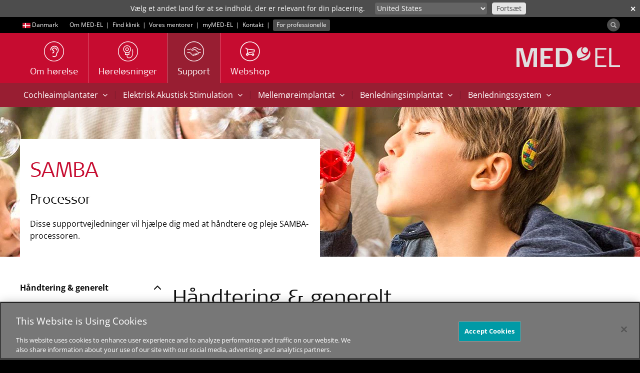

--- FILE ---
content_type: text/html; charset=utf-8
request_url: https://www.medel.com/da/support/product-support/audio-processors/samba/handling-and-basics
body_size: 13966
content:
 <!DOCTYPE html> <html lang="da"> <head> <!-- Matomo Tag Manager --> <script>
                var _mtm = window._mtm = window._mtm || [];
                _mtm.push({ 'mtm.startTime': (new Date().getTime()), 'event': 'mtm.Start' });
                var d = document, g = d.createElement('script'), s = d.getElementsByTagName('script')[0];
                g.async = true; g.src = 'https://s.medel.com/js/container_ZT0wVdAj.js'; s.parentNode.insertBefore(g, s);
            </script> <!-- End Matomo Tag Manager --> <meta http-equiv="X-UA-Compatible" content="IE=edge,chrome=1" /> <meta charset="utf-8" /> <link rel="shortcut icon" href="/ResourcePackages/images/icons/favicon.ico" /> <link rel="apple-touch-icon" sizes="57x57" href="/ResourcePackages/images/icons/apple-icon-57x57.png"> <link rel="apple-touch-icon" sizes="60x60" href="/ResourcePackages/images/icons/apple-icon-60x60.png"> <link rel="apple-touch-icon" sizes="72x72" href="/ResourcePackages/images/icons/apple-icon-72x72.png"> <link rel="apple-touch-icon" sizes="76x76" href="/ResourcePackages/images/icons/apple-icon-76x76.png"> <link rel="apple-touch-icon" sizes="114x114" href="/ResourcePackages/images/icons/apple-icon-114x114.png"> <link rel="apple-touch-icon" sizes="120x120" href="/ResourcePackages/images/icons/apple-icon-120x120.png"> <link rel="apple-touch-icon" sizes="144x144" href="/ResourcePackages/images/icons/apple-icon-144x144.png"> <link rel="apple-touch-icon" sizes="152x152" href="/ResourcePackages/images/icons/apple-icon-152x152.png"> <link rel="apple-touch-icon" sizes="180x180" href="/ResourcePackages/images/icons/apple-icon-180x180.png"> <link rel="icon" type="image/png" sizes="192x192" href="/ResourcePackages/images/icons/android-icon-192x192.png"> <link rel="icon" type="image/png" sizes="32x32" href="/ResourcePackages/images/icons/favicon-32x32.png"> <link rel="icon" type="image/png" sizes="96x96" href="/ResourcePackages/images/icons/favicon-96x96.png"> <link rel="icon" type="image/png" sizes="16x16" href="/ResourcePackages/images/icons/favicon-16x16.png"> <link rel="manifest" href="/manifest/medel.json"> <meta name="msapplication-TileColor" content="#C60C30"> <meta name="msapplication-TileImage" content="/ResourcePackages/images/icons/ms-icon-144x144.png"> <meta name="theme-color" content="#C60C30"> <title>
	H&#229;ndtering og generelt for SAMBA-processorer 
</title> <script>
        var SitefinityData = {
            culture: 'da'
        }
    </script> <!-- OneTrust Cookies Consent Notice start --> <script type="text/javascript" src="https://cookie-cdn.cookiepro.com/consent/cdf136b0-da34-48a1-b278-320c3912acb4/OtAutoBlock.js"></script> <script src="https://cookie-cdn.cookiepro.com/scripttemplates/otSDKStub.js" data-document-language="true" type="text/javascript" charset="UTF-8" data-domain-script="cdf136b0-da34-48a1-b278-320c3912acb4"></script> <script type="text/javascript">

                function OptanonWrapper() { }
            </script> <!-- OneTrust Cookies Consent Notice end --> <script src="/ScriptResource.axd?d=6DQe8ARl7A9TiuWej5ttCjI8886F5WEfIr-C4Rf5HMGlcyOoOhQy8SkzDid6D8q2wpeZKl-mLh0ijtRqno9Hixkzx8bWqabvzPctfaC5ukig3hwQAOWwvtXqpwrJKeGk2fSjm7YIlidPnEznMHvykPg7QsqIzB7tKWNzKMDHvViduk-ip_uFTJSgLqycP4Zi0&amp;t=ffffffff96977c11" type="text/javascript"></script><script src="/ScriptResource.axd?d=74FHISOx3fOPKwLxL0RMYnG6MR9rVREN4-Fncg1k1MYON2EVbv9d2qdQ8oraBO1sQ9c4LkGgL_2xCiHqUJ8vqBCWrpyHCBVyYMVacz1jfwCF_dSxGrA3Ipr3VDLIdZWUkgANOO3i4OovdBQsudWGGuNqp_6T5LnfNHnXyLHhVDZbBilZWn4sroDLEUN1P3l30&amp;t=ffffffff96977c11" type="text/javascript"></script> <link rel="preload" as="font" href="/ResourcePackages/Bootstrap/assets/fonts/bootstrap/open-sans-muw.woff2" type="font/woff2" crossorigin="anonymous"> <link rel="preload" as="font" href="/ResourcePackages/Bootstrap/assets/fonts/bootstrap/SignaWebPro-Light.woff" type="font/woff" crossorigin="anonymous"> <link rel="preload" as="font" href="/ResourcePackages/vendor/fonts/fontawesome-webfont.woff2?v=4.6.3" type="font/woff2" crossorigin="anonymous"> <link href="/bundles/medelstyles?v=Dv-liwBTb_C2RmNGZmxAmOI3NBBOWfDa6Dyfb1kTRjc1" rel="stylesheet"/> <meta property="og:image" content="https://s3.medel.com/images/social/med-el.jpg" /> <meta name="twitter:image" content="https://s3.medel.com/images/social/med-el.jpg" /> <meta property="og:url" content="https://www.medel.com/da/support/product-support/audio-processors/samba/handling-and-basics" /> <meta property="og:type" content="website" /> <meta property="og:title" content="H&#229;ndtering og generelt for SAMBA-processorer " /> <meta property="og:description" content="Har du en SAMBA-processor? S&#229; se lige vores supportvejledninger for at l&#230;re mere om, hvordan SAMBA anvendes. 
" /> <meta property="og:image:width" content="1200" /> <meta property="og:image:height" content="630" /> <meta property="og:locale" content="da" /> <meta name="twitter:card" content="summary" /> <meta name="twitter:site" content="@medel" /> <meta name="twitter:title" content="H&#229;ndtering og generelt for SAMBA-processorer " /> <meta name="twitter:description" content="Har du en SAMBA-processor? S&#229; se lige vores supportvejledninger for at l&#230;re mere om, hvordan SAMBA anvendes. 
" /> <meta name="viewport" content="width=device-width,shrink-to-fit=no,initial-scale=1,minimum-scale=1,maximum-scale=5"> <link href="/ResourcePackages/Bootstrap/assets/dist/medel/css/widgets/support.css" media="all" rel="stylesheet" type="text/css" /><style type="text/css" media="all">.hide-cols td:nth-child(2), .hide-cols td:nth-child(3), .hide-cols td:nth-child(4), .hide-cols td:nth-child(5), .hide-cols td:nth-child(6) {
    display: table-cell;
}

table.comparison-table thead td span {
    font-weight: bold;
}
table.comparison-table td:first-child {
    width: 40%;
}

td {
 text-align: left!important; 
}

@media (max-width: 800px) {
  .mobile-left{
    text-align: left!important;
  }
}</style><link href="/ResourcePackages/Bootstrap/assets/dist/medel/css/widgets/product-comparison.css" media="all" rel="stylesheet" type="text/css" /><style type="text/css" media="all">.footer-links-small {
font-size: 14px;;
}</style><link rel="canonical" href="https://www.medel.com/da/support/product-support/audio-processors/samba/handling-and-basics" /><meta name="viewport" content="width=device-width, initial-scale=1.0" /><script type="text/javascript">
	(function() {var _rdDeviceWidth = (window.innerWidth > 0) ? window.innerWidth : screen.width;var _rdDeviceHeight = (window.innerHeight > 0) ? window.innerHeight : screen.height;var _rdOrientation = (window.width > window.height) ? 'landscape' : 'portrait';})();
</script><meta name="description" content="Har du en SAMBA-processor? Så se lige vores supportvejledninger for at lære mere om, hvordan SAMBA anvendes. 
" /><meta name="keywords" content="SAMBA-processor, fejlsøgning, support " /></head> <body data-spy="scroll" data-target=".scroll-spy"> <script>
        var cdn_domain = "sfc01.cdn.medel.com";
        var cdn2_domain = "sfc02.cdn.medel.com";
        var current_domain = window.location.host;
        

        if (window.MutationObserver) {
            var target = document.querySelector('body');
            var config = {
                subtree: true,
                
                childList: true
            }
            var mutationObs = new MutationObserver(function (mutations, observer) {
                

                for (var i = 0; i < mutations.length; i++) {
                    var mutation = mutations[i];
                    var t = mutation.target.nodeName;
                    if (t === "A") {
                        var url = mutation.target.href;
                        if (url.toLowerCase().indexOf('.pdf') !== -1) {
                            if (url.indexOf(cdn_domain) !== -1) {
                                mutation.target.href = url.replace(cdn_domain, current_domain);
                            }else if (url.indexOf(cdn2_domain) !== -1) {
                                mutation.target.href = url.replace(cdn2_domain, current_domain);
                            }
                            
                        }
                    }
                    var added = mutation.addedNodes;
                    for (var j = 0; j < added.length; j++) {
                        var node = added[j];
                        if (typeof node.getElementsByTagName !== 'function') continue;
                        var links = node.getElementsByTagName('a');
                        for (var k = 0; k < links.length; k++) {
                            var link = links[k];
                            var url = link.href;
                            if (url.toLowerCase().indexOf('.pdf') !== -1) {
                                if (url.indexOf(cdn_domain) !== -1) {
                                    link.href = url.replace(cdn_domain, current_domain);
                                } else if (url.indexOf(cdn2_domain) !== -1) {
                                    link.href = url.replace(cdn2_domain, current_domain);
                                }
                            }
                        }
                    }

                    
                }


                
            });
            mutationObs.observe(target, config);
            
        }
	</script>  <div class="sfPublicWrapper visible-sm visible-md visible-lg" id="headerTop"> 
<div id="headerTopPlaceholder_T95EC4B25001_Col00" class="sf_colsIn container" data-sf-element="Container" data-placeholder-label="Container"><div class="row" data-sf-element="Row">
    <div id="headerTopPlaceholder_T95EC4B25005_Col00" class="sf_colsIn col-md-12" data-sf-element="Column 1" data-placeholder-label="Column 1">

<div class="culture-selector">
    <a class="text-white" id="culture-selector-link" href="https://www.medel.com/da/choose-your-country">
        <span class="flags flags-dk" style="display: inline-block; margin-left: 5px;vertical-align: middle;"></span>
        <span class="culture-name">Danmark</span>
    </a>
</div>
<div id="headerTopPlaceholder_T95EC4B25013_Col00" class="sf_colsIn inline-block" data-placeholder-label="Inline block" data-sf-element="Container">
<div >
    <div class="sf-Long-text" ><span style="margin-left:20px;line-height:32px;"><a class="ga-top-bar-link text-white" href="/da/about-medel">Om MED-EL</a> </span> <span class="text-white">&nbsp;|&nbsp; </span>
<a class="ga-top-bar-link text-white" href="/da/clinic-finder">Find klinik</a> <span class="text-white">&nbsp;|&nbsp;</span> <a class="ga-top-bar-link text-white" href="https://dk.hearpeers.com/" target="_blank" data-sf-ec-immutable="">Vores mentorer</a> <span class="text-white">&nbsp;|&nbsp;</span> <a class="ga-top-bar-link text-white" href="https://my.medel.com/" target="_blank" data-sf-ec-immutable="">myMED‑EL</a>
<span class="text-white">&nbsp;|&nbsp;</span>
<a class="ga-top-bar-link text-white" href="/da/contact-med-el">Kontakt</a> <span class="text-white">&nbsp;|&nbsp;</span> <a href="https://www.medel.pro/home" style="font-size:inherit;font-weight:inherit;" class="ga-top-bar-link label label-70K" target="_blank">For professionelle</a></div>    
</div>
</div>



<div class="pull-right form-inline">


    
    <div id="mainSearchModal" class="modal modal-fullscreen fade fade-only" role="dialog">
        <div class="vertical-alignment-helper">
            <div class="modal-dialog modal-md vertical-align-center">
                <div class="modal-content">
                    <div class="modal-header" style="border:none;">
                        <button type="button" class="close text-white" data-dismiss="modal" style="opacity:0.4;">&times;</button>
                        <h4 class="modal-title text-primary">&nbsp;</h4>
                    </div>
                    <div class="modal-body">
                        <div class="row">
                            <div class="col-xs-12">
                                <div class="input-group input-group-lg" style="width: 100%;">
                                    <input type="search" title="Search input" placeholder="S&#248;g" id="tb_72839563-c3e1-4c59-a601-052b9d504fa3" class="form-control text-center" value=""/>
                                    <div class="input-group-btn" style="width: 1%;">
                                        <button aria-label="Search" type="button" class="btn btn-primary margin-left-1x" id="btn_b8c35fec-68c1-4009-bf5f-3d3f276a2acc">S&#248;g</button>
                                        
                                    </div>
                                </div>
                            </div>
                        </div>
                    </div>
                </div>
            </div>
        </div>
    </div>

    <div>
        
        <button aria-label="Search" id="search-modal-btn" type="button" class="btn btn-70K" style="padding:0;border-radius: 50%;margin-top: 3px;outline:0;"><span class="glyphicon glyphicon-search" aria-hidden="true" style="opacity: 0.6;margin-right:0.5em;margin-left:0.5em;top:0;line-height: 1em;vertical-align: unset;font-size:12px;"></span></button>
    </div>

	
	<input type="hidden" data-sf-role="resultsUrl" value="/da/search" />
    <input type="hidden" data-sf-role="indexCatalogue" value="general-index" />
    <input type="hidden" data-sf-role="wordsMode" value="AllWords" />
    
    <input type="hidden" data-sf-role="disableSuggestions" value="true" />
    <input type="hidden" data-sf-role="minSuggestionLength" value="3" />
    <input type="hidden" data-sf-role="suggestionFields" value="Title,Content" />
    <input type="hidden" data-sf-role="language" value="da" />
    <input type="hidden" data-sf-role="suggestionsRoute" value="/restapi/search/suggestions" />
    <input type="hidden" data-sf-role="searchTextBoxId" value='#tb_72839563-c3e1-4c59-a601-052b9d504fa3' />
    <input type="hidden" data-sf-role="searchButtonId" value='#btn_b8c35fec-68c1-4009-bf5f-3d3f276a2acc' />
</div>



<script>
    $('#search-modal-btn').on('click', function () {
        $('#mainSearchModal').modal({});
    });

    $('#mainSearchModal').on('shown.bs.modal', function (e) {
        var id = "tb_72839563-c3e1-4c59-a601-052b9d504fa3";
        $('#' + id).focus();
    })
    
</script>



    </div>
</div>

</div>



 </div> <div class="sfPublicWrapper" id="header"> 




<style>
	#suggested_lang_container {
/*		z-index: 10000;
		position: fixed;*/
		background: #4D4D4D; /*70K*/
		width: 100%;
		top: 0;
		left: 0;
		display: none;
		padding: 5px;
		color: #fff;
		font-size: 14px;
	}
    #suggestions_select {
        padding: 0px 2px 1px 0px;
        height: 24px;
        max-width: 280px;
        font-size: 14px;
        border-radius: 4px;
        border: none;
    }
    #suggested_lang_container .input-group-btn:last-child > .btn {
        margin-left: 10px;
        font-size: 14px;
        border-radius: 4px;
        padding: 0px 8px 1px 8px;
        color: #4D4D4D;
        height: 24px;
    }
    #suggested_lang_container p {
        text-align: right;
        margin: 0;
    }
    #suggested_lang_container .input-group-btn {
        width: auto;
    }

    #suggested_close {
        position: absolute;
        top: 3px;
        right: 0;
        font-weight: bold;
    }

    @media only screen and (max-width: 991px) {
        #suggested_lang_container {
            padding: 10px 0px 15px 0px;
        }
        #suggested_lang_container p {
            text-align: left;
            margin: 0 50px 5px 0;
        }
    }

</style>
<aside role="form" id="suggested_lang_container">
    <button aria-label="close" class="btn-link text-white margin-right-1x-xs margin-left-1x-xs" id="suggested_close">&#x2715;</button>
    <div class="container margin-top-3x-xs">
        <div class="col-md-7">
            <p>Vælg et andet land for at se indhold, der er relevant for din placering.</p>
        </div>
        <div class="col-md-5">
            <div class="input-group">
				<select aria-label="Culture selector" id="suggestions_select" class="bg-60K form-control input-sm text-white">
					<option data-url="https://www.medel.com/choose-your-country" value="other">Andet land eller anden region</option>
								<option data-url="/ar/support/product-support/audio-processors/samba/handling-and-basics" value="ar">
									دولي
								</option>
								<option data-url="/da/support/product-support/audio-processors/samba/handling-and-basics" value="da">
									Danmark
								</option>
								<option data-url="/de/support/product-support/audio-processors/samba/handling-and-basics" value="de">
									Deutschland
								</option>
								<option data-url="/de-at/support/product-support/audio-processors/samba/handling-and-basics" value="de-AT">
									&#214;sterreich
								</option>
								<option data-url="/support/product-support/audio-processors/samba/handling-and-basics" value="en">
									International (English)
								</option>
								<option data-url="/en-au/support/product-support/audio-processors/samba/handling-and-basics" value="en-AU">
									Australia
								</option>
								<option data-url="/en-gb/support/product-support/audio-processors/samba/handling-and-basics" value="en-GB">
									United Kingdom
								</option>
								<option data-url="/en-us/support/product-support/audio-processors/samba/handling-and-basics" value="en-US">
									United States
								</option>
								<option data-url="/latam/support/product-support/audio-processors/samba/handling-and-basics" value="es">
									Latinoam&#233;rica
								</option>
								<option data-url="/es-es/support/product-support/audio-processors/samba/handling-and-basics" value="es-ES">
									Espa&#241;a
								</option>
								<option data-url="/es-us/support/product-support/audio-processors/samba/handling-and-basics" value="es-US">
									Estados Unidos
								</option>
								<option data-url="/fr/support/product-support/audio-processors/samba/handling-and-basics" value="fr">
									International (Fran&#231;ais)
								</option>
								<option data-url="/it-it/support/product-support/audio-processors/samba/handling-and-basics" value="it-IT">
									Italia
								</option>
								<option data-url="/no/support/product-support/audio-processors/samba/handling-and-basics" value="no">
									Norge
								</option>
								<option data-url="/pt-br/support/product-support/audio-processors/samba/handling-and-basics" value="pt-BR">
									Brasil
								</option>
								<option data-url="/ru/support/product-support/audio-processors/samba/handling-and-basics" value="ru">
									Международный
								</option>
								<option data-url="/sv/support/product-support/audio-processors/samba/handling-and-basics" value="sv">
									Sverige
								</option>

					<option data-url="http://www.medel.com.cn/" value="cn">中文-中国</option>
				</select>
                <span class="input-group-btn">
                    <button class="btn btn-sm btn-10K" type="button" id="suggested_go">
                        Fortsæt
                    </button>
                </span>
            </div>
        </div>

    </div>
</aside>

    





<script async src="/Mvc/Scripts/TemplateRenderer/SuggestedLanguageBanner/scripts.js?v=0_4"></script>



<script>
    var available_langs = [
            "en",
            "de",
            "de-AT",
            "en-GB",
            "pt-BR",
            "es-ES",
            "ru",
            "en-AU",
            "en-US",
            "ar",
            "no",
            "da",
            "sv",
            "it-IT",
            "fr",
            "es-US",
            "es",
    ];

    $(document).ready(function(){
        if (typeof SuggestedLanguage !== "undefined"){
            SuggestedLanguage.Init(available_langs, "da");
        }
    });
</script>

 </div> <div class="sfPublicWrapper" id="menu"> 
<div id="menuPlaceholder_T95EC4B25002_Col00" class="sf_colsIn container" data-sf-element="Container" data-placeholder-label="Container"><div class="row" data-sf-element="Row">
    <div id="menuPlaceholder_T95EC4B25006_Col00" class="sf_colsIn col-md-12" data-sf-element="Column 1" data-placeholder-label="Column 1">







<nav id="custom-nav-mobile" class="navmenu navmenu-default navmenu-fixed-left offcanvas" role="navigation">
	
	<a class="navmenu-brand" href="https://www.medel.com/da/home"><object aria-label="MED-EL logo" style="pointer-events: none;width:auto;height:20px;" data="/ResourcePackages/Bootstrap/assets/icons/medel-logo.svg" type="image/svg+xml"><img alt="MED-EL" src="/ResourcePackages/Bootstrap/assets/icons/medel-logo.png" /></object></a>
	<ul class="nav navmenu-nav">
			<li class="">


					<a  href="https://www.medel.com/da/about-hearing">Om h&#248;relse</a>
				<a class="accordion-toggle collapsed pull-right" data-toggle="collapse" data-parent="#accordion" href="#a307048d5-68f4-45e8-a593-9ee401070112">
					<i class="indicator fa fa-angle-down"></i>
				</a>
				<ul id="a307048d5-68f4-45e8-a593-9ee401070112" class="panel-collapse collapse list-unstyled">
									<li class="">
					<a  href="https://www.medel.com/da/about-hearing/how-hearing-works" target="_self">S&#229;dan fungerer h&#248;relsen</a>
				</li>
				<li class="">
					<a  href="https://www.medel.com/da/about-hearing/types-of-hearing-loss" target="_self">Forskellige typer af h&#248;retab</a>
				</li>
				<li class="">
					<a  href="https://www.medel.com/da/about-hearing/audiogram" target="_self">Audiogrammet</a>
				</li>

				</ul>
			</li>
			<li class="">


					<a  href="https://www.medel.com/da/hearing-solutions">H&#248;rel&#248;sninger</a>
				<a class="accordion-toggle collapsed pull-right" data-toggle="collapse" data-parent="#accordion" href="#a43418a0e-c9b8-4fc9-b4ea-afeea9b5144e">
					<i class="indicator fa fa-angle-down"></i>
				</a>
				<ul id="a43418a0e-c9b8-4fc9-b4ea-afeea9b5144e" class="panel-collapse collapse list-unstyled">
									<li class="">
					<a  href="https://www.medel.com/da/hearing-solutions/cochlear-implants" target="_self">Cochleaimplantater</a>
					<ul>
										<li class="">
					<a  href="https://www.medel.com/da/hearing-solutions/cochlear-implants/information-request" target="_self">Informationsanmodning</a>
				</li>
				<li class="">
					<a  href="https://www.medel.com/da/hearing-solutions/cochlear-implants/sonnet3" target="_self">SONNET 3</a>
				</li>

					</ul>
				</li>
				<li class="">
					<a  href="https://www.medel.com/da/hearing-solutions/electric-acoustic-stimulation" target="_self">Elektrisk Akustisk Stimulation</a>
					<ul>
										<li class="">
					<a  href="https://www.medel.com/da/hearing-solutions/electric-acoustic-stimulation/sonnet3-eas" target="_self">SONNET 3 EAS</a>
				</li>

					</ul>
				</li>
				<li class="">
					<a  href="https://www.medel.com/da/hearing-solutions/vibrant-soundbridge" target="_self">Mellem&#248;reimplantat</a>
				</li>
				<li class="">
					<a  href="https://www.medel.com/da/hearing-solutions/bonebridge" target="_self">Benledningsimplantat</a>
				</li>
				<li class="">
					<a  href="https://www.medel.com/da/hearing-solutions/bone-conduction-system" target="_self">Benledningssystem</a>
				</li>
				<li class="">
					<a  href="https://www.medel.com/da/hearing-solutions/accessories" target="_self">Tilbeh&#248;r</a>
				</li>
				<li class="">
					<a  href="https://www.medel.com/da/hearing-solutions/reliable-hearing-implant" target="_self">P&#229;lidelighed</a>
				</li>
				<li class="">
					<a  href="https://www.medel.com/da/hearing-solutions/apps" target="_self">Apps</a>
					<ul>
										<li class="">
					<a  href="https://www.medel.com/da/hearing-solutions/apps/hearcare-medel" target="_self">HearCare MED-EL</a>
				</li>

					</ul>
				</li>

				</ul>
			</li>
			<li class="active">


					<a  href="https://www.medel.com/da/support">Support</a>
				<a class="accordion-toggle collapsed pull-right" data-toggle="collapse" data-parent="#accordion" href="#a0fd44834-31bd-401a-81f2-7bcb20f44a5e">
					<i class="indicator fa fa-angle-down"></i>
				</a>
				<ul id="a0fd44834-31bd-401a-81f2-7bcb20f44a5e" class="panel-collapse collapse list-unstyled">
									<li class="active">
					<a  href="https://www.medel.com/da/support/product-support" target="_self">Produktsupport </a>
				</li>
				<li class="">
					<a  href="https://www.medel.com/da/support/frequently-asked-questions" target="_self">Ofte stillede sp&#248;rgsm&#229;l</a>
				</li>

				</ul>
			</li>
			<li class="">
				<a  href="https://www.medel.com/da/webshop" target="_blank">
					Webshop 
				</a>
			</li>

						<li class="extra first ">
							<a  href="https://www.medel.com/da/mobile-menu/about-medel" target="_self">
								Om MED-EL
							</a>
						</li>
						<li class="extra  ">
							<a  href="https://www.medel.com/da/mobile-menu/clinic-finder" target="_self">
								Find klinik
							</a>
						</li>
						<li class="extra  ">
							<a  href="https://www.medel.com/da/mobile-menu/hearpeers" target="_blank">
								Vores mentorer
							</a>
						</li>
						<li class="extra  ">
							<a  href="https://www.medel.com/da/mobile-menu/contact-now" target="_self">
								Kontakt
							</a>
						</li>
						<li class="extra  ">
							<a  href="https://www.medel.com/da/mobile-menu/for-professionals" target="_self">
								For professionelle
							</a>
						</li>

		<li class="extra">

				<a  href="//www.medel.com/da/choose-your-country" style="padding-left: 15px">
					<span class="flags flags-dk" style="display: inline-block; margin: 0 4px 0 5px;vertical-align: baseline;"></span> Danmark
				</a>
			
		</li>
		<li class="extra">

				<a  href="https://www.medel.com/da/search" style="padding-left: 15px">
					<svg style="display:inline-block;margin: 0 4px 0 5px;vertical-align:middle;" xmlns="http://www.w3.org/2000/svg" width="16" height="16" fill="#646464"><path d="M4.8 9.6a4.8 4.8 0 1 1 0-9.6 4.8 4.8 0 0 1 4.8 4.8c-.003 2.65-2.15 4.797-4.8 4.8m0-8.64a3.84 3.84 0 1 0 0 7.68A3.84 3.84 0 0 0 8.64 4.8C8.638 2.68 6.92.962 4.8.96" /><path d="M12.036 13.476a1.43 1.43 0 0 1-1.019-.42l-4.17-4.172a.48.48 0 0 1 .679-.678l4.17 4.17a.48.48 0 1 0 .68-.679l-4.171-4.17a.48.48 0 1 1 .679-.68l4.171 4.174a1.44 1.44 0 0 1-1.019 2.458M7.2 5.76a.48.48 0 0 1-.48-.48 2.3 2.3 0 0 0-2.4-2.412.48.48 0 0 1 0-.96h0c.845-.005 1.662.298 2.3.852.705.644 1.093 1.565 1.061 2.52a.48.48 0 0 1-.48.48" /></svg> Search
				</a>
			
		</li>

	</ul>
</nav>


<div class="medel-menu-mobile navbar navbar-default navbar-static-top visible-xs">
	<button aria-label="Menu" type="button" class="navbar-toggle pull-left" data-toggle="offcanvas" data-target="#custom-nav-mobile" data-canvas="body">
		<span class="icon-bar"></span>
		<span class="icon-bar"></span>
		<span class="icon-bar"></span>
	</button>
	<a class="navbar-brand pull-right" href="https://www.medel.com/da/home"><object aria-label="MED-EL logo" style="width:auto;height:20px;" data="/ResourcePackages/Bootstrap/assets/icons/medel-logo.svg" type="image/svg+xml"><img alt="MED-EL" src="/ResourcePackages/Bootstrap/assets/icons/medel-logo.png" /></object></a>
</div>



<div class="visible-sm visible-md visible-lg medel-menu" id="nav-wrapper">
	

	<nav id="custom-nav" class="navbar navbar-default navbar-static-top" role="navigation">
		<a class="navbar-brand navbar-right" href="https://www.medel.com/da/home"><object aria-label="MED-EL logo" style="pointer-events: none;" data="/ResourcePackages/Bootstrap/assets/icons/medel-logo.svg" type="image/svg+xml"><img alt="MED-EL" src="/ResourcePackages/Bootstrap/assets/icons/medel-logo.png" /></object></a>
		<div class="navbar-header">
			<button aria-label="Menu" type="button" class="navbar-toggle" data-toggle="collapse" data-target="#bs-example-navbar-collapse-1">
				<span class="sr-only">Toggle navigation</span>
				<span class="icon-bar"></span>
				<span class="icon-bar"></span>
				<span class="icon-bar"></span>
			</button>
		</div>

		<div class="collapse navbar-collapse" id="bs-example-navbar-collapse-1">
			<ul class="nav navbar-nav">

	<li class="">
		<a  href="https://www.medel.com/da/about-hearing" target="_self">
						<img width="40" height="40" alt="Om h&#248;relse" src="https://sfc02.cdn.medel.com/images/default-source/medel/page-icons/about_hearing_icon.png?auto=format&amp;sfvrsn=a37ca47_59" />

			<span class="h4">Om h&#248;relse</span>
		</a>
	</li>
	<li class="">
		<a  href="https://www.medel.com/da/hearing-solutions" target="_self">
						<img width="40" height="40" alt="H&#248;rel&#248;sninger" src="https://sfc02.cdn.medel.com/images/default-source/Medel/Page-Icons/hearing_implants.png?auto=format&amp;sfvrsn=5537ca47_49" />

			<span class="h4">H&#248;rel&#248;sninger</span>
		</a>
	</li>
	<li class="active">
		<a  href="https://www.medel.com/da/support" target="_self">
						<img width="40" height="40" alt="Support" src="https://sfc02.cdn.medel.com/images/default-source/Medel/Page-Icons/icon_service.png?auto=format&amp;sfvrsn=88dbd547_47" />

			<span class="h4">Support</span>
		</a>
	</li>
	<li class="">
		<a  href="https://www.medel.com/da/webshop" target="_blank">
						<img width="40" height="40" alt="Webshop " src="https://sfc01.cdn.medel.com/images/default-source/default-album/shop.png?auto=format&amp;sfvrsn=c9416e42_86" />

			<span class="h4">Webshop </span>
		</a>
	</li>
				
			</ul>
		</div><!-- /.navbar-collapse -->

	</nav>
</div>














<script>
	if (typeof (toggleChevronMobile) != "function") {
		function toggleChevronMobile(e) {
			$(e.target).parent()
				.find("i.indicator").first()
				.toggleClass('fa-angle-down fa-angle-up');
		}
	}
	$(document).ready(function () {
		$('#custom-nav-mobile:not(.bound-hidden)').addClass('bound-hidden').on('hidden.bs.collapse', toggleChevronMobile);
		$('#custom-nav-mobile:not(.bound-shown)').addClass('bound-shown').on('shown.bs.collapse', toggleChevronMobile);
	});

</script>


    </div>
</div>

</div>
 </div> <div class="sfPublicWrapper" id="content"> 

<div id="sub-submenu" class="v2">
        <nav class="visible-sm visible-md visible-lg bg-cherry submenu" role="navigation">
                <div class="container">
        <span style="white-space:nowrap;position: relative;">
                <a class="btn btn-cherry " data-toggle="collapse" data-target="#5036788C-2F17-64E6-80BD-FF09000C6E28" data-parent="#sub-submenu" aria-expanded="false">
                    Cochleaimplantater
                    <span class="fa fa-angle-down" style="margin-left:5px;"></span>
                </a>
        </span>
<span class="submenu-separator">|</span>        <span style="white-space:nowrap;position: relative;">
                <a class="btn btn-cherry " data-toggle="collapse" data-target="#8636788C-2F17-64E6-80BD-FF09000C6E28" data-parent="#sub-submenu" aria-expanded="false">
                    Elektrisk Akustisk Stimulation
                    <span class="fa fa-angle-down" style="margin-left:5px;"></span>
                </a>
        </span>
<span class="submenu-separator">|</span>        <span style="white-space:nowrap;position: relative;">
                <a class="btn btn-cherry " data-toggle="collapse" data-target="#DD36788C-2F17-64E6-80BD-FF09000C6E28" data-parent="#sub-submenu" aria-expanded="false">
                    Mellem&#248;reimplantat
                    <span class="fa fa-angle-down" style="margin-left:5px;"></span>
                </a>
        </span>
<span class="submenu-separator">|</span>        <span style="white-space:nowrap;position: relative;">
                <a class="btn btn-cherry " data-toggle="collapse" data-target="#FB36788C-2F17-64E6-80BD-FF09000C6E28" data-parent="#sub-submenu" aria-expanded="false">
                    Benledningsimplantat
                    <span class="fa fa-angle-down" style="margin-left:5px;"></span>
                </a>
        </span>
<span class="submenu-separator">|</span>        <span style="white-space:nowrap;position: relative;">
                <a class="btn btn-cherry " data-toggle="collapse" data-target="#2937788C-2F17-64E6-80BD-FF09000C6E28" data-parent="#sub-submenu" aria-expanded="false">
                    Benledningssystem
                    <span class="fa fa-angle-down" style="margin-left:5px;"></span>
                </a>
        </span>
                </div>
        </nav>
        <div class="accordion-group panel">
    <div class="collapse container" id="5036788C-2F17-64E6-80BD-FF09000C6E28">
        <div class="row">
            <div class="col-md-12">
                <ul class="list-unstyled sub-submenu-v2">
                        <li>
                            <div class="row equal">
                                    <div class="col-sm-3 margin-bottom-2x-xs">
                                        
                                        <p class="text-70K"><strong>Processorer</strong></p>
                                            <p><a class="text-70K" href="https://www.medel.com/da/support/navi/cochlear-implants/audio-processors/sonnet-3" target="_self">SONNET 3</a></p>
                                            <p><a class="text-70K" href="https://www.medel.com/da/support/navi/cochlear-implants/audio-processors/sonnet2" target="_self">SONNET 2</a></p>
                                            <p><a class="text-70K" href="https://www.medel.com/da/support/navi/cochlear-implants/audio-processors/sonnet" target="_self">SONNET</a></p>
                                            <p><a class="text-70K" href="https://www.medel.com/da/support/navi/cochlear-implants/audio-processors/rondo3" target="_self">RONDO 3</a></p>
                                            <p><a class="text-70K" href="https://www.medel.com/da/support/navi/cochlear-implants/audio-processors/rondo2" target="_self">RONDO 2</a></p>
                                            <p><a class="text-70K" href="https://www.medel.com/da/support/navi/cochlear-implants/audio-processors/rondo" target="_self">RONDO</a></p>
                                            <p><a class="text-70K" href="https://www.medel.com/da/support/navi/cochlear-implants/audio-processors/opus2" target="_self">OPUS 2</a></p>
                                    </div>
                                    <div class="col-sm-3 margin-bottom-2x-xs">
                                        
                                        <p class="text-70K"><strong>Fjernbetjeninger</strong></p>
                                            <p><a class="text-70K" href="https://www.medel.com/da/support/navi/cochlear-implants/remote-controls/finetuner" target="_self">FineTuner</a></p>
                                            <p><a class="text-70K" href="https://www.medel.com/da/support/navi/cochlear-implants/remote-controls/finetuner-echo" target="_self">FineTuner Echo</a></p>
                                    </div>
                                    <div class="col-sm-3 margin-bottom-2x-xs">
                                        
                                        <p class="text-70K"><strong>Tilbeh&#248;r</strong></p>
                                            <p><a class="text-70K" href="https://www.medel.com/da/support/navi/cochlear-implants/accessories/audiolink-xt" target="_self">AudioLink XT</a></p>
                                            <p><a class="text-70K" href="https://www.medel.com/da/support/navi/cochlear-implants/accessories/audiolink" target="_self">AudioLink</a></p>
                                            <p><a class="text-70K" href="https://www.medel.com/da/support/navi/cochlear-implants/accessories/audiostream" target="_self">AudioStream</a></p>
                                            <p><a class="text-70K" href="https://www.medel.com/da/support/navi/cochlear-implants/accessories/audiostream-adapter" target="_self">AudioStream-adapter</a></p>
                                    </div>
                            </div>
                        </li>
                </ul>
            </div>
        </div>
    </div>
    <div class="collapse container" id="8636788C-2F17-64E6-80BD-FF09000C6E28">
        <div class="row">
            <div class="col-md-12">
                <ul class="list-unstyled sub-submenu-v2">
                        <li>
                            <div class="row equal">
                                    <div class="col-sm-3 margin-bottom-2x-xs">
                                        
                                        <p class="text-70K"><strong>Processorer</strong></p>
                                            <p><a class="text-70K" href="https://www.medel.com/da/support/navi/electric-acoustic-stimulation/audio-processors/sonnet-3-eas" target="_self">SONNET 3 EAS</a></p>
                                            <p><a class="text-70K" href="https://www.medel.com/da/support/navi/electric-acoustic-stimulation/audio-processors/sonnet2-eas" target="_self">SONNET 2 EAS</a></p>
                                            <p><a class="text-70K" href="https://www.medel.com/da/support/navi/electric-acoustic-stimulation/audio-processors/sonnet-eas" target="_self">SONNET EAS</a></p>
                                    </div>
                                    <div class="col-sm-3 margin-bottom-2x-xs">
                                        
                                        <p class="text-70K"><strong>Fjernbetjeninger</strong></p>
                                            <p><a class="text-70K" href="https://www.medel.com/da/support/navi/electric-acoustic-stimulation/remote-controls/finetuner" target="_self">FineTuner</a></p>
                                            <p><a class="text-70K" href="https://www.medel.com/da/support/navi/electric-acoustic-stimulation/remote-controls/finetuner-echo" target="_self">FineTuner Echo</a></p>
                                    </div>
                                    <div class="col-sm-3 margin-bottom-2x-xs">
                                        
                                        <p class="text-70K"><strong>Tilbeh&#248;r</strong></p>
                                            <p><a class="text-70K" href="https://www.medel.com/da/support/navi/electric-acoustic-stimulation/accessories/audiolink-xt" target="_self">AudioLink XT</a></p>
                                            <p><a class="text-70K" href="https://www.medel.com/da/support/navi/electric-acoustic-stimulation/accessories/audiolink" target="_self">AudioLink</a></p>
                                            <p><a class="text-70K" href="https://www.medel.com/da/support/navi/electric-acoustic-stimulation/accessories/audiostream" target="_self">AudioStream</a></p>
                                    </div>
                            </div>
                        </li>
                </ul>
            </div>
        </div>
    </div>
    <div class="collapse container" id="DD36788C-2F17-64E6-80BD-FF09000C6E28">
        <div class="row">
            <div class="col-md-12">
                <ul class="list-unstyled sub-submenu-v2">
                        <li>
                            <div class="row equal">
                                    <div class="col-sm-3 margin-bottom-2x-xs">
                                        
                                        <p class="text-70K"><strong>Processorer</strong></p>
                                            <p><a class="text-70K" href="https://www.medel.com/da/support/navi/middle-ear-implant/audio-processors/samba2" target="_self">SAMBA 2</a></p>
                                            <p><a class="text-70K" href="https://www.medel.com/da/support/navi/middle-ear-implant/audio-processors/samba" target="_self">SAMBA</a></p>
                                    </div>
                                    <div class="col-sm-3 margin-bottom-2x-xs">
                                        
                                        <p class="text-70K"><strong>Fjernbetjeninger</strong></p>
                                            <p><a class="text-70K" href="https://www.medel.com/da/support/navi/middle-ear-implant/remote-controls/samba-remote-control" target="_self">SAMBA-fjernbetjening</a></p>
                                    </div>
                                    <div class="col-sm-3 margin-bottom-2x-xs">
                                        
                                        <p class="text-70K"><strong>Tilbeh&#248;r</strong></p>
                                            <p><a class="text-70K" href="https://www.medel.com/da/support/navi/middle-ear-implant/accessories/samba2go" target="_self">SAMBA 2 GO</a></p>
                                            <p><a class="text-70K" href="https://www.medel.com/da/support/navi/middle-ear-implant/accessories/siemens-minitek" target="_self">SIEMENS miniTek</a></p>
                                    </div>
                            </div>
                        </li>
                </ul>
            </div>
        </div>
    </div>
    <div class="collapse container" id="FB36788C-2F17-64E6-80BD-FF09000C6E28">
        <div class="row">
            <div class="col-md-12">
                <ul class="list-unstyled sub-submenu-v2">
                        <li>
                            <div class="row equal">
                                    <div class="col-sm-3 margin-bottom-2x-xs">
                                        
                                        <p class="text-70K"><strong>Processorer</strong></p>
                                            <p><a class="text-70K" href="https://www.medel.com/da/support/navi/bone-conduction-implant/audio-processors/samba2" target="_self">SAMBA 2</a></p>
                                            <p><a class="text-70K" href="https://www.medel.com/da/support/navi/bone-conduction-implant/audio-processors/samba" target="_self">SAMBA</a></p>
                                    </div>
                                    <div class="col-sm-3 margin-bottom-2x-xs">
                                        
                                        <p class="text-70K"><strong>Fjernbetjeninger</strong></p>
                                            <p><a class="text-70K" href="https://www.medel.com/da/support/navi/bone-conduction-implant/remote-controls/samba-remote-control" target="_self">SAMBA-fjernbetjening</a></p>
                                    </div>
                                    <div class="col-sm-3 margin-bottom-2x-xs">
                                        
                                        <p class="text-70K"><strong>Tilbeh&#248;r</strong></p>
                                            <p><a class="text-70K" href="https://www.medel.com/da/support/navi/bone-conduction-implant/accessories/samba2go" target="_self">SAMBA 2 GO</a></p>
                                            <p><a class="text-70K" href="https://www.medel.com/da/support/navi/bone-conduction-implant/accessories/siemens-minitek" target="_self">SIEMENS miniTek</a></p>
                                    </div>
                            </div>
                        </li>
                </ul>
            </div>
        </div>
    </div>
    <div class="collapse container" id="2937788C-2F17-64E6-80BD-FF09000C6E28">
        <div class="row">
            <div class="col-md-12">
                <ul class="list-unstyled sub-submenu-v2">
                        <li>
                            <div class="row equal">
                                    <div class="col-sm-3 margin-bottom-2x-xs">
                                        
                                        <p class="text-70K"><strong>Processorer</strong></p>
                                            <p><a class="text-70K" href="https://www.medel.com/da/support/navi/bone-conduction-system/audio-processors/adhear" target="_self">ADHEAR</a></p>
                                    </div>
                            </div>
                        </li>
                </ul>
            </div>
        </div>
    </div>
        </div>
</div>

<script>
    $('#sub-submenu').on('shown.bs.collapse', function (e) {
        e.stopPropagation();
        $("#sub-submenu a[data-parent='#sub-submenu']").removeClass("active");
        $("#sub-submenu a[data-parent='#sub-submenu']:not(.collapsed)").addClass("active");
        $('#sub-submenu .panel').addClass('shadow');
    });

    $('#sub-submenu').on('hide.bs.collapse', function (e) {
        e.stopPropagation();
        $("#sub-submenu a[data-parent='#sub-submenu']").removeClass("active");
        $('#sub-submenu .panel').removeClass('shadow');
    });
</script>










            <style>
        .height-9357ea89-2f17-64e6-80bd-ff06000c6e28 { min-height: 300px; height: 300px; } @media (max-width: 991px){.height-9357ea89-2f17-64e6-80bd-ff06000c6e28 { min-height: initial; height: auto; } } 

        .background-9357ea89-2f17-64e6-80bd-ff06000c6e28{ background: transparent url(https://sfc01.cdn.medel.com/images/default-source/default-album/header-samba-supportpage.jpg?auto=format&amp;sfvrsn=10ad4a45_4) no-repeat top center;background-size: cover;}@media (max-width: 991px){.background-9357ea89-2f17-64e6-80bd-ff06000c6e28 { background: none; background-color:transparent;} }

        @media (max-width: 991px){
            .background-9357ea89-2f17-64e6-80bd-ff06000c6e28 .container{
                padding: 0;
            }
        }
    </style>
            <div   class="promo-wrap mobile-std" style="height:300px">
                <img  width="1920" height="300" loading="lazy" src="https://sfc01.cdn.medel.com/images/default-source/default-album/header-samba-supportpage.jpg?auto=format&amp;sfvrsn=10ad4a45_4" alt="SAMBA Support" class="promo-img hidden-xs hidden-sm"/>
                
                    <div class="hidden-md hidden-lg">
                        <img  width="1920" height="300" loading="lazy" class="img-responsive mobile-adapt " src="https://sfc01.cdn.medel.com/images/default-source/default-album/header-samba-supportpage.jpg?auto=format&amp;sfvrsn=10ad4a45_4" alt="SAMBA Support" />
                    </div>
                <div class="container promo-content mobile-std">
                    <div class="center-row height-9357ea89-2f17-64e6-80bd-ff06000c6e28" style="width: 100%">
                            <div style="width: 50.00%;" class=" pull-bottom  ">
                                <div class="custom-block white"> <p class="h1">SAMBA <br /> <small>Processor</small></p> <p>Disse supportvejledninger vil hjælpe dig med at håndtere og pleje SAMBA-processoren. </p> </div>
                            </div>
                <div style="width: 50.00%;" class="base-cell "></div>
                                            </div>
                </div>
            </div>








<div id="contentPlaceholder_T95EC4B25009_Col00" class="sf_colsIn container" data-sf-element="Container" data-placeholder-label="Container"><div class="row margin-min-top margin-min-bottom" data-sf-element="Row">
    <div id="contentPlaceholder_C002_Col00" class="sf_colsIn col-md-9 col-md-push-3" data-sf-element="Column 1" data-placeholder-label="Column 1"><div id="contentPlaceholder_C004_Col00" class="sf_colsIn" data-placeholder-label="Simple div" data-sf-element="Container">


        <h1 class="text-regular">Håndtering & generelt</h1>

<div>
    <span class="fa-3x med-icon-prod-samba-processor" style="display: block;"></span>
<p class="margin-top-1x"><strong>SAMBA-processor</strong><br />
S&aring;dan h&aring;ndterer du din SAMBA-processor. </p>
<ul class="support-index">
    <li>Oversigt<a data-relative-link="samba_handling_overview" href="#">L&aelig;r mere &gt;</a></li>
    <li>Udskiftning af batteri<a data-relative-link="samba_handling_battery" href="#">L&aelig;r mere &gt;</a></li>
    <li>Udskiftning af l&aring;get<a data-relative-link="samba_handling_coverchange" href="#">L&aelig;r mere &gt;</a></li>
    <li>S&aring;dan anvendes h&aring;rklemmen<a data-relative-link="samba_handling_hairclip" href="#">L&aelig;r mere &gt;</a></li>
    <li>&AElig;ndring af indstillinger<a data-relative-link="samba_handling_changingsettings" href="#">L&aelig;r mere &gt;</a></li>
</ul>
</div>


<div class="row margin-min-top" data-sf-element="Row">
    <div id="contentPlaceholder_C011_Col00" class="sf_colsIn col-md-12" data-sf-element="Column 1" data-placeholder-label="Column 1">
<div >
    <div class="sf-Long-text" ><div class="col-xs-1 text-right"><img alt="Bog-ikon" data-displaymode="Original" src="https://sfc01.cdn.medel.com/images/default-source/pages/support/sonnet/book-icon.png?auto=format&sfvrsn=d1115445_2" title="Bog-ikon" /></div><div class="col-xs-10 margin-left-2x-xs margin-top-1x margin-top-0x-xs" style="vertical-align:center;"><p>Se flere informationer i brugervejledningen.</p></div></div>    
</div>
    </div>
</div>

</div>

    </div>
    <div id="contentPlaceholder_C002_Col01" class="sf_colsIn col-md-3 col-md-pull-9" data-sf-element="Column 2" data-placeholder-label="Column 2"><div id="contentPlaceholder_C003_Col00" class="sf_colsIn" data-placeholder-label="Simple div" data-sf-element="Container">



<div class="custom-vertical-menu">
    <ul class="nav nav-pills nav-stacked">
            <li>
                        <a data-toggle="collapse" href="#collapse_samba_handling" class="level-0 ">Håndtering & generelt</a>
                    <a class="accordion-toggle" data-toggle="collapse" href="#collapse_samba_handling">
                        <i class="indicator glyphicon active glyphicon-menu-down pull-right"></i>
                    </a>

                    <ul class="group nav nav-pills nav-stacked panel-collapse collapse " id="collapse_samba_handling">
            <li>
                    <a href="https://www.medel.com/da/support/product-support/audio-processors/samba/handling-and-basics/samba_handling_overview" class="level-1 ">Oversigt</a>

            </li>
            <li>
                    <a href="https://www.medel.com/da/support/product-support/audio-processors/samba/handling-and-basics/samba_handling_battery" class="level-1 ">Udskiftning af batteri</a>

            </li>
            <li>
                    <a href="https://www.medel.com/da/support/product-support/audio-processors/samba/handling-and-basics/samba_handling_coverchange" class="level-1 ">Udskiftning af låget</a>

            </li>
            <li>
                    <a href="https://www.medel.com/da/support/product-support/audio-processors/samba/handling-and-basics/samba_handling_hairclip" class="level-1 ">Sådan anvendes hårklemmen</a>

            </li>
            <li>
                    <a href="https://www.medel.com/da/support/product-support/audio-processors/samba/handling-and-basics/samba_handling_changingsettings" class="level-1 ">Ændring af indstillinger</a>

            </li>
                    </ul>
            </li>
    </ul>
</div>








<script>
    if (typeof (toggleChevron) != "function") {
        function toggleChevron(e) {
            $(e.target).parent()
                .find("i.indicator").first()
                .toggleClass('glyphicon-menu-down glyphicon-menu-up');
        }
    }
    $(document).ready(function () {
        $('.custom-vertical-menu:not(.bound-hidden)').addClass('bound-hidden').on('hidden.bs.collapse', toggleChevron);
        $('.custom-vertical-menu:not(.bound-shown)').addClass('bound-shown').on('shown.bs.collapse', toggleChevron);
    });
</script>



<div class="custom-vertical-menu bottom">
    <ul class="nav nav-pills nav-stacked">
            <li>
                    <a href="https://www.medel.com/da/support/product-support/audio-processors/samba/basic-care/samba_basiccareandmaintenace" class="level-0 ">Grundlæggende pleje og vedligeholdelse</a>

            </li>
    </ul>
</div>





<script>
    if (typeof (toggleChevron) != "function") {
        function toggleChevron(e) {
            $(e.target).parent()
                .find("i.indicator").first()
                .toggleClass('glyphicon-menu-down glyphicon-menu-up');
        }
    }
    $(document).ready(function () {
        $('.custom-vertical-menu:not(.bound-hidden)').addClass('bound-hidden').on('hidden.bs.collapse', toggleChevron);
        $('.custom-vertical-menu:not(.bound-shown)').addClass('bound-shown').on('shown.bs.collapse', toggleChevron);
    });
</script>



<div class="custom-vertical-menu bottom">
    <ul class="nav nav-pills nav-stacked">
            <li>
                        <a data-toggle="collapse" href="#collapse_samba_accessories" class="level-0 ">Tilbehør</a>
                    <a class="accordion-toggle" data-toggle="collapse" href="#collapse_samba_accessories">
                        <i class="indicator glyphicon active glyphicon-menu-down pull-right"></i>
                    </a>

                    <ul class="group nav nav-pills nav-stacked panel-collapse collapse " id="collapse_samba_accessories">
            <li>
                    <a href="https://www.medel.com/da/support/product-support/audio-processors/samba/samba_accessories_fixation" class="level-1 ">Fastgørelsestilbehør</a>

            </li>
            <li>
                    <a href="https://www.medel.com/da/support/product-support/audio-processors/samba/samba_accessories_covers_kidsset" class="level-1 ">Designcovers & børnesæt</a>

            </li>
            <li>
                    <a href="https://www.medel.com/da/support/product-support/audio-processors/samba/du_samba_accessories_waterwear" class="level-1 "> WaterWear </a>

            </li>
                    </ul>
            </li>
    </ul>
</div>





<script>
    if (typeof (toggleChevron) != "function") {
        function toggleChevron(e) {
            $(e.target).parent()
                .find("i.indicator").first()
                .toggleClass('glyphicon-menu-down glyphicon-menu-up');
        }
    }
    $(document).ready(function () {
        $('.custom-vertical-menu:not(.bound-hidden)').addClass('bound-hidden').on('hidden.bs.collapse', toggleChevron);
        $('.custom-vertical-menu:not(.bound-shown)').addClass('bound-shown').on('shown.bs.collapse', toggleChevron);
    });
</script>


<div class="custom-vertical-menu bottom">
    

      <ul class="nav nav-pills nav-stacked">
     <li class="">
            <a class="level-0" href="https://www.medel.com/da/support/product-support/audio-processors/samba/connectivity" target="_self">Tilslutningsmuligheder</a>

    </li>
    </ul>
</div>










<script>
    if (typeof (toggleChevron) != "function") {
        function toggleChevron(e) {
            $(e.target).parent()
                .find("i.indicator-medel").first()
                .toggleClass('glyphicon-menu-down glyphicon-menu-up');
        }
    }
    $(document).ready(function () {
        $('.custom-vertical-menu:not(.bound-hidden)').addClass('bound-hidden').on('hidden.bs.collapse', toggleChevron);
        $('.custom-vertical-menu:not(.bound-shown)').addClass('bound-shown').on('shown.bs.collapse', toggleChevron);
    });
</script>



<div class="custom-vertical-menu bottom">
    <ul class="nav nav-pills nav-stacked">
            <li>
                    <a href="https://www.medel.com/da/support/product-support/audio-processors/samba/troubleshooting/samba_troubleshooting" class="level-0 ">Fejlsøgning</a>

            </li>
    </ul>
</div>





<script>
    if (typeof (toggleChevron) != "function") {
        function toggleChevron(e) {
            $(e.target).parent()
                .find("i.indicator").first()
                .toggleClass('glyphicon-menu-down glyphicon-menu-up');
        }
    }
    $(document).ready(function () {
        $('.custom-vertical-menu:not(.bound-hidden)').addClass('bound-hidden').on('hidden.bs.collapse', toggleChevron);
        $('.custom-vertical-menu:not(.bound-shown)').addClass('bound-shown').on('shown.bs.collapse', toggleChevron);
    });
</script>


<div class="custom-vertical-menu bottom">
    

      <ul class="nav nav-pills nav-stacked">
     <li class="">
            <a class="level-0" href="https://www.medel.com/da/support/product-support/audio-processors/samba/frequently-asked-questions" target="_self">Ofte stillede sp&#248;rgsm&#229;l</a>

    </li>
     <li class="">
            <a class="level-0" href="https://www.medel.com/da/support/product-support/audio-processors/samba/downloads" target="_self">Downloads</a>

    </li>
    </ul>
</div>










<script>
    if (typeof (toggleChevron) != "function") {
        function toggleChevron(e) {
            $(e.target).parent()
                .find("i.indicator-medel").first()
                .toggleClass('glyphicon-menu-down glyphicon-menu-up');
        }
    }
    $(document).ready(function () {
        $('.custom-vertical-menu:not(.bound-hidden)').addClass('bound-hidden').on('hidden.bs.collapse', toggleChevron);
        $('.custom-vertical-menu:not(.bound-shown)').addClass('bound-shown').on('shown.bs.collapse', toggleChevron);
    });
</script>
</div>

    </div>
</div>

<script type="text/javascript">
$(document).ready(function(){
	$('#collapse_samba_handling').collapse('show');
});
</script>

</div>
<div id="contentPlaceholder_T95EC4B25044_Col00" class="sf_colsIn bg-40K" data-placeholder-label="Simple div" data-sf-element="Container"><div id="contentPlaceholder_T95EC4B25003_Col00" class="sf_colsIn container" data-sf-element="Container" data-placeholder-label="Container"><div class="row margin-min-top margin-min-bottom" data-sf-element="Row">
    <div id="contentPlaceholder_T95EC4B25042_Col00" class="sf_colsIn col-md-12" data-sf-element="Column 1" data-placeholder-label="Column 1">
<div >
    <div class="sf-Long-text" ><div class="row"><div class="col-md-5"><div class="row"><div class="col-md-12"><h3><a class="ga-footer text-white" href="/da/about-medel">Om MED-EL</a>
 </h3></div></div><div class="row"><div class="col-sm-11"><p class="footer-links-small text-white">Vi er verdens f&oslash;rende h&oslash;reimplantatvirksomhed, og vores mission er at hj&aelig;lpe folk med h&oslash;retab til at opleve gl&aelig;den ved lyd.
                </p></div></div><div class="row"><div class="col-md-8 col-sm-11 col-xs-12"><p><a class="ga-footer footer-links-small text-white" href="/da/about-medel/med-el-offices-worldwide"><strong>Find
 dit lokale MED-EL-team</strong></a></p></div><div class="col-md-pull-1 col-sm-4 col-xs-12"><p><a class="ga-footer" href="/da/about-medel/med-el-offices-worldwide"><img class="img-responsive" src="https://sfc01.cdn.medel.com/images/default-source/pages/local-content/da/maps_footer_da@2.png?auto=format&amp;sfvrsn=89926942_13" alt="MED-EL-kort" title="MED-EL-kort" data-displaymode="Original" /></a>
 </p></div></div></div><div class="col-md-7"><div class="row"><div class="col-sm-12"><h3 class="text-white">Vores produkter</h3></div></div><div class="row"><div class="col-sm-3"><p><a class="ga-footer footer-links-small text-white" href="/da/hearing-solutions#processor"><strong>Processorer</strong></a><br /><a class="ga-footer footer-links-small text-white" href="/da/hearing-solutions/cochlear-implants/rondo3">RONDO&nbsp;3</a><br /><a class="ga-footer footer-links-small text-white" href="/da/hearing-solutions/cochlear-implants/sonnet3">SONNET&nbsp;3</a><br /><a class="ga-footer footer-links-small text-white" href="/da/hearing-solutions/samba2">SAMBA&nbsp;2</a><br /><a class="ga-footer footer-links-small text-white" href="/da/hearing-solutions/bone-conduction-system">ADHEAR</a>
 </p></div><div class="col-sm-5"><p><a class="ga-footer footer-links-small text-white" href="/da/hearing-solutions#system"><strong>H&oslash;reimplantater</strong></a><br /><a class="ga-footer footer-links-small text-white" href="/da/hearing-solutions/cochlear-implants/synchrony2">SYNCHRONY&nbsp;2
 cochleaimplantat</a><br /><a class="ga-footer footer-links-small text-white" href="/da/hearing-solutions/bonebridge">BONEBRIDGE</a><br /><a class="ga-footer footer-links-small text-white" href="/da/hearing-solutions/vibrant-soundbridge">VIBRANT
 SOUNDBRIDGE</a></p></div><div class="col-sm-4"><p><a class="ga-footer footer-links-small text-white" href="/da/hearing-solutions/accessories/connectivity">Tilslutningsmuligheder</a><br /><a class="ga-footer footer-links-small text-white" href="/da/support/product-support">Produktsupport</a><br /><a class="ga-footer footer-links-small text-white" href="/da/important-safety-information">Vigtig
 sikkerhedsinformation</a><br /><a class="ga-footer footer-links-small text-white" href="/da/compliance">Overensstemmelse</a><br /><a class="ga-footer footer-links-small text-white" href="/da/important-safety-information">Oplysninger til radiologer om MR-scanning</a>
 </p></div></div></div></div></div>    
</div>
<div >
    <div class="sf-Long-text" ><div class="text-white"><hr /></div></div>    
</div>
<div >
    <div class="sf-Long-text" ><div class="row"><div class="col-md-4 col-md-push-5 col-sm-8"><h3 class="text-white">Ofte stillede sp&oslash;rgsm&aring;l om h&oslash;retab</h3><div class="row"><div class="col-sm-12"><p><!-- <a class="ga-footer footer-links-small text-white"
                        href="https://www.medel.com/about-hearing/hearing-test"
                        sfref="[36bbaa89-2f17-64e6-80bd-ff64000c6e28]1fbbac89-2f17-64e6-80bd-ff64000c6e28" data-sf-ec-immutable="">Lider jeg af
                        h&oslash;retab?</a><br /> -->
 <a class="ga-footer footer-links-small text-white" href="/da/about-hearing/types-of-hearing-loss">Hvilke typer
                        h&oslash;retab er der?</a><br /><a class="ga-footer footer-links-small text-white" href="/da/hearing-solutions/cochlear-implants#cochlear-implant">Hvordan
 virker et cochleaimplantat?</a><br /><a class="ga-footer footer-links-small text-white" href="/da/hearing-solutions/cochlear-implants#next-steps">Hvordan er
                        proceduren for at f&aring; et cochleaimplantat?</a><br /><a class="ga-footer footer-links-small text-white" href="/da/about-hearing/audiogram">Hvad betyder
                        mit audiogram?</a><br /><a class="ga-footer footer-links-small text-white" href="/da/hearing-solutions/bonebridge#Bone-Conduction">Hvordan
 virker benledning?</a>
 </p></div></div></div><div class="col-md-3 col-md-push-5 col-sm-4"><h3 class="text-white">Popul&aelig;re emner lige nu</h3><div class="row"><div class="col-sm-12"><p><a class="ga-footer footer-links-small text-white" href="/da/hearing-solutions/cochlear-implants/closest-to-natural-hearing">Hvordan lyder
                        et cochleaimplantat?</a><br /><a class="ga-footer footer-links-small text-white" href="/da/hearing-solutions/cochlear-implants/can-i-enjoy-music-with-a-cochlear-implant">Kan jeg nyde musik med et cochleaimplantat?</a><br /><a class="ga-footer footer-links-small text-white" href="/da/hearing-solutions/cochlear-implants/mri-and-cochlear-implants">MR-scanning
 og cochleaimplantater</a><br /><a class="ga-footer footer-links-small text-white" href="/da/hearing-solutions/cochlear-implants/reliability">Produktp&aring;lidelighedsdata</a>
 </p></div></div></div><div class="col-md-3 col-md-pull-7 col-sm-8"><h3 class="text-white">Vores netv&aelig;rk</h3><div class="row"><div class="col-sm-12"><p><a href="https://stiwell.medel.com/home" class="ga-footer footer-links-small text-white" target="_blank">Neurorehabilitering
 ved STIWELL</a><br /><a class="ga-footer footer-links-small text-white" target="_blank" href="https://www.audioversum.at/en" data-sf-ec-immutable="">AUDIOVERSUM videnskabscenter</a><br /><a class="ga-footer footer-links-small text-white" target="_blank" href="https://hearpeers.medel.com/da" data-sf-ec-immutable="">F&aelig;llesskabet Hearpeers</a><br /><a class="ga-footer footer-links-small text-white" target="_blank" href="https://my.medel.com/" data-sf-ec-immutable="">myMED‑EL</a></p></div></div></div><div class="col-md-2 col-md-pull-7 col-sm-4"><h3 class="text-white ">Kontakt os</h3><div class="row "><div class="col-sm-12 "><p><a class="ga-footer footer-links-small text-white
                        " target="_blank " href="https://jobs.medel.com/?utm_source=medelcom&amp;utm_medium=website" data-sf-ec-immutable="">Karrieremuligheder</a><br /><a href="/da/contact-med-el" class="ga-footer footer-links-small text-white ">Kontakt
 os</a></p></div></div></div></div></div>    
</div>
    </div>
</div>

</div>

</div>
 </div> <div class="sfPublicWrapper" id="footer"> 
<div id="footerPlaceholder_T95EC4B25045_Col00" class="sf_colsIn container" data-sf-element="Container" data-placeholder-label="Container"><div class="row" data-sf-element="Row">
    <div id="footerPlaceholder_T95EC4B25046_Col00" class="sf_colsIn col-md-5" data-sf-element="Column 1" data-placeholder-label="Column 1">
<div class="ga-footer">


    <div class="input-group">
        <input class="form-control" type="text" title="#ResourceNotFound: SearchWidgetsResources,  SearchInput#" placeholder="S&#248;g" id="0f31b78f-f955-4eb0-bdde-50ee989ca26e" value="" />
        <span class="input-group-btn">
            <button aria-label="Search" type="button" class="btn btn-primary" id="36254bef-0e00-4ff7-adf0-8c5142831734">S&#248;g</button>
        </span>
        <input type="hidden" data-sf-role="resultsUrl" value="/da/search" />
        <input type="hidden" data-sf-role="indexCatalogue" value="general-index" />
        <input type="hidden" data-sf-role="wordsMode" value="AllWords" />
        <input type="hidden" data-sf-role="disableSuggestions" value='true' />
        <input type="hidden" data-sf-role="minSuggestionLength" value="3" />
        <input type="hidden" data-sf-role="suggestionFields" value="Title,Content" />
        <input type="hidden" data-sf-role="language" value="da" />
        <input type="hidden" data-sf-role="siteId" value="35bbaa89-2f17-64e6-80bd-ff64000c6e28" />
        <input type="hidden" data-sf-role="suggestionsRoute" value="/restapi/search/suggestions" />
        <input type="hidden" data-sf-role="searchTextBoxId" value='#0f31b78f-f955-4eb0-bdde-50ee989ca26e' />
        <input type="hidden" data-sf-role="searchButtonId" value='#36254bef-0e00-4ff7-adf0-8c5142831734' />
    </div>
</div>

    </div>
    <div id="footerPlaceholder_T95EC4B25046_Col01" class="sf_colsIn col-md-3" data-sf-element="Column 2" data-placeholder-label="Column 2">
    </div>
    <div id="footerPlaceholder_T95EC4B25046_Col02" class="sf_colsIn col-md-4" data-sf-element="Column 3" data-placeholder-label="Column 3">
<div >
    <div class="sf-Long-text" ><p class="text-right margin-top-1x-md"><a class="ga-footer" target="_blank" href="https://www.facebook.com/MedelDanmark/"><img src="https://sfc02.cdn.medel.com/images/default-source/medel/social-icons/facebook.svg?auto=format&amp;sfvrsn=b0dabc43_2" title="Facebook" data-displaymode="Original" alt="Facebook" class="padding-right-2x" /></a>
 <a class="ga-footer" target="_blank" href="https://www.instagram.com/medel_danmark/"><img src="https://sfc02.cdn.medel.com/images/default-source/medel/social-icons/instagram.svg?auto=format&amp;sfvrsn=b4dabc43_2" title="Instagram" class="padding-right-2x" data-displaymode="Original" alt="Instagram" /></a><a class="ga-footer" target="_blank" href="https://www.linkedin.com/company/med-el"><img src="https://sfc02.cdn.medel.com/images/default-source/medel/social-icons/linkedin.svg?auto=format&amp;sfvrsn=dabebf40_3" title="LinkedIn" data-displaymode="Original" alt="LinkedIn" class="padding-right-2x" /></a>
 <a class="ga-footer" target="_blank" href="https://www.youtube.com/user/MEDELnetwork"><img src="https://sfc02.cdn.medel.com/images/default-source/medel/social-icons/youtube.svg?auto=format&amp;sfvrsn=b2dabc43_2" title="YouTube" data-displaymode="Original" alt="YouTube" /></a>
</p></div>    
</div>
    </div>
</div>

</div>
 </div> <div class="sfPublicWrapper" id="sub-footer"> 
<div id="subFooterPlaceholder_T95EC4B25022_Col00" class="sf_colsIn container" data-sf-element="Container" data-placeholder-label="Container"><div class="row" data-sf-element="Row">
    <div id="subFooterPlaceholder_T95EC4B25023_Col00" class="sf_colsIn col-md-6" data-sf-element="Column 1" data-placeholder-label="Column 1">
<div >
    <div class="sf-Long-text" ><span class="text-40K">&copy; 2026 MED-EL Medical Electronics.</span></div>    
</div>
<div >
    <div class="sf-Long-text" ><span class="text-40K">Alle rettigheder forbeholdes.</span></div>    
</div>
    </div>
    <div id="subFooterPlaceholder_T95EC4B25023_Col01" class="sf_colsIn col-md-6 margin-top-1x-xs" data-sf-element="Column 2" data-placeholder-label="Column 2">
<div >
    <div class="sf-Long-text" ><div class="text-right"><a class="ga-disclaimer-link text-40K" href="/da/sitemap">Sitemap</a> <span class="text-40K">|</span> <a class="ga-disclaimer-link text-40K" href="/da/privacy-policy">Fortrolighedspolitik</a> <span class="text-40K">|</span> <a class="ga-disclaimer-link text-40K" href="/da/legal-notice">Juridisk meddelelse</a> <span class="text-40K">|</span> <a href="javascript:void(0)" id="cookie-link ot-sdk-btn" class="ot-sdk-show-settings ga-disclaimer-link text-40K">Cookie-indstillinger</a></div><style>#cookie-link {
        color: #c60c30;
        text-decoration: none;
        border: none;
        padding: 0;
        line-height: 1em;
        font-size: 1em;
    }
</style></div>    
</div>
    </div>
</div>
<div class="row" data-sf-element="Row">
    <div id="subFooterPlaceholder_T95EC4B25028_Col00" class="sf_colsIn col-md-12" data-sf-element="Column 1" data-placeholder-label="Column 1">
<div >
    <div class="sf-Long-text" ><hr style="border-top:1px solid #979594;" /><p class="text-40K">Indholdet p&aring; dette websted har udelukkende til form&aring;l at give generel information og m&aring; ikke opfattes som l&aelig;gefaglig vejledning. Kontakt din l&aelig;ge eller h&oslash;respecialist for at finde ud af, hvilken type h&oslash;rel&oslash;sning der passer til dine specifikke behov. Ikke alle de viste produkter, funktioner eller indikationer er tilg&aelig;ngelige i alle omr&aring;der.</p></div>    
</div>
    </div>
</div>

</div>
 </div> <div id="toTop"> <span class="fa-3x med-icon-gen-up-arrow-filled"></span> </div> <!-- Modal structure --> <div id="external-link-warning_modal" class="modal modal-fullscreen fade fade-only" role="dialog"> <div class="vertical-alignment-helper"> <div class="modal-dialog modal-md vertical-align-center"> <div class="modal-content bg-white text-center modal-content bg-white"> <button type="button" class="close text-black" data-dismiss="modal" style="opacity:0.4;padding: 5px 6px;"><i class="fa fa-times fa-1x"></i></button> <div class="text-center padding-top-4x padding-bottom-3x padding-right-6x padding-left-6x"> <div> <p class="h1 text-black margin-bottom-2x" style="line-height:1em;">Ikke tilg&#230;ngelig p&#229; det aktuelle sprog</p> </div> <div> <div class="row"> <div class="col-xs-12"> <p class="margin-bottom-2x">
										Denne side er i øjeblikket ikke tilgængelig på det valgte sprog eller i dit land. Hvis du gerne vil se denne side alligevel, skal du blot klikke på knappen herunder, så viser vi dig dette indhold på et andet sprog.
									</p> <p> <a href="#" target="_blank" rel="noopener noreferrer" class="btn btn-primary" id="external-link-warning_go-button">Vis mig indhold</a> </p> </div> </div> </div> </div> </div> </div> </div> </div> <script src="/bundles/medelscripts" type="text/javascript"></script> <script src="/Frontend-Assembly/Telerik.Sitefinity.Frontend.Search/Mvc/Scripts/SearchBox/Search-box.min.js?package=Bootstrap&amp;v=LTE3ODMwMDc4MjI%3d" type="text/javascript"></script><script type="application/json" id="PersonalizationTracker">
	{"IsPagePersonalizationTarget":false,"IsUrlPersonalizationTarget":false,"PageId":"97b5a18b-2f17-64e6-80bd-ff09000c6e28"}
</script><script type="text/javascript" src="/WebResource.axd?d=[base64]&amp;t=639038024720000000">

</script> </body> </html>






--- FILE ---
content_type: text/css
request_url: https://www.medel.com/ResourcePackages/Bootstrap/assets/dist/medel/css/widgets/support.css
body_size: -51
content:
ul.support-index{padding:0}ul.support-index li{margin-bottom:2px;display:block;text-decoration:none;margin-right:20px;padding:12px 20px;font-size:16px}ul.support-index li:hover{background-color:#f0f0f0}ul.support-index li a{float:right}ul.support-index .faq-header{background-color:rgba(0,161,181,0.15)}ul.support-index .faq-header:hover{background-color:rgba(0,161,181,0.3)}@media only screen and (max-width: 991px){ul.support-index li{padding:12px 0px}ul.support-index li a{float:none;display:block}}.bg-grey{background-color:#646464;color:white}.bg-grey *{color:white}.round-digit{border-radius:30px;width:30px;height:30px;display:block;line-height:29px;text-align:center;font-size:18px;margin-bottom:0.5em}.round-digit-inline{border-radius:22px;width:22px;height:22px;display:inline-block;text-align:center;line-height:22px;font-size:12px}.border-l{border-left:1px;border-left-color:#d1d4d3;border-left-style:solid}.border-r{border-right:1px;border-right-color:#d1d4d3;border-right-style:solid}.border-b{border-bottom:1px;border-bottom-color:#d1d4d3;border-bottom-style:solid}.border-t{border-top:1px;border-top-color:#d1d4d3;border-top-style:solid}.center{text-align:center}.right{text-align:right}.semi{font-weight:600}@media only screen and (max-width: 1263px){.border-l{border-left:0px}.border-r{border-right:0px}}
